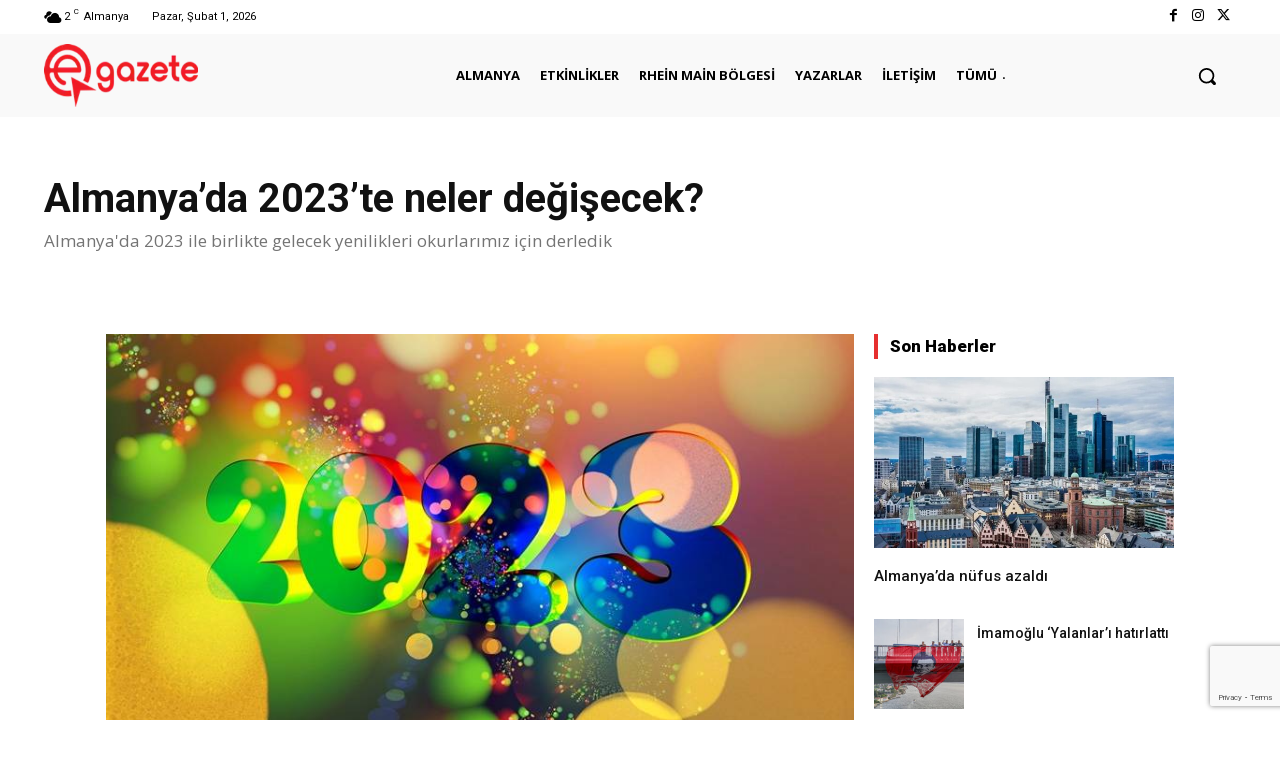

--- FILE ---
content_type: text/html; charset=utf-8
request_url: https://www.google.com/recaptcha/api2/anchor?ar=1&k=6LdGCaoqAAAAABthwg0R0EkX8aD-zmMo55ItVP3w&co=aHR0cHM6Ly9lZ2F6ZXRlLmRlOjQ0Mw..&hl=en&v=N67nZn4AqZkNcbeMu4prBgzg&size=invisible&anchor-ms=20000&execute-ms=30000&cb=58h7js92sflo
body_size: 48514
content:
<!DOCTYPE HTML><html dir="ltr" lang="en"><head><meta http-equiv="Content-Type" content="text/html; charset=UTF-8">
<meta http-equiv="X-UA-Compatible" content="IE=edge">
<title>reCAPTCHA</title>
<style type="text/css">
/* cyrillic-ext */
@font-face {
  font-family: 'Roboto';
  font-style: normal;
  font-weight: 400;
  font-stretch: 100%;
  src: url(//fonts.gstatic.com/s/roboto/v48/KFO7CnqEu92Fr1ME7kSn66aGLdTylUAMa3GUBHMdazTgWw.woff2) format('woff2');
  unicode-range: U+0460-052F, U+1C80-1C8A, U+20B4, U+2DE0-2DFF, U+A640-A69F, U+FE2E-FE2F;
}
/* cyrillic */
@font-face {
  font-family: 'Roboto';
  font-style: normal;
  font-weight: 400;
  font-stretch: 100%;
  src: url(//fonts.gstatic.com/s/roboto/v48/KFO7CnqEu92Fr1ME7kSn66aGLdTylUAMa3iUBHMdazTgWw.woff2) format('woff2');
  unicode-range: U+0301, U+0400-045F, U+0490-0491, U+04B0-04B1, U+2116;
}
/* greek-ext */
@font-face {
  font-family: 'Roboto';
  font-style: normal;
  font-weight: 400;
  font-stretch: 100%;
  src: url(//fonts.gstatic.com/s/roboto/v48/KFO7CnqEu92Fr1ME7kSn66aGLdTylUAMa3CUBHMdazTgWw.woff2) format('woff2');
  unicode-range: U+1F00-1FFF;
}
/* greek */
@font-face {
  font-family: 'Roboto';
  font-style: normal;
  font-weight: 400;
  font-stretch: 100%;
  src: url(//fonts.gstatic.com/s/roboto/v48/KFO7CnqEu92Fr1ME7kSn66aGLdTylUAMa3-UBHMdazTgWw.woff2) format('woff2');
  unicode-range: U+0370-0377, U+037A-037F, U+0384-038A, U+038C, U+038E-03A1, U+03A3-03FF;
}
/* math */
@font-face {
  font-family: 'Roboto';
  font-style: normal;
  font-weight: 400;
  font-stretch: 100%;
  src: url(//fonts.gstatic.com/s/roboto/v48/KFO7CnqEu92Fr1ME7kSn66aGLdTylUAMawCUBHMdazTgWw.woff2) format('woff2');
  unicode-range: U+0302-0303, U+0305, U+0307-0308, U+0310, U+0312, U+0315, U+031A, U+0326-0327, U+032C, U+032F-0330, U+0332-0333, U+0338, U+033A, U+0346, U+034D, U+0391-03A1, U+03A3-03A9, U+03B1-03C9, U+03D1, U+03D5-03D6, U+03F0-03F1, U+03F4-03F5, U+2016-2017, U+2034-2038, U+203C, U+2040, U+2043, U+2047, U+2050, U+2057, U+205F, U+2070-2071, U+2074-208E, U+2090-209C, U+20D0-20DC, U+20E1, U+20E5-20EF, U+2100-2112, U+2114-2115, U+2117-2121, U+2123-214F, U+2190, U+2192, U+2194-21AE, U+21B0-21E5, U+21F1-21F2, U+21F4-2211, U+2213-2214, U+2216-22FF, U+2308-230B, U+2310, U+2319, U+231C-2321, U+2336-237A, U+237C, U+2395, U+239B-23B7, U+23D0, U+23DC-23E1, U+2474-2475, U+25AF, U+25B3, U+25B7, U+25BD, U+25C1, U+25CA, U+25CC, U+25FB, U+266D-266F, U+27C0-27FF, U+2900-2AFF, U+2B0E-2B11, U+2B30-2B4C, U+2BFE, U+3030, U+FF5B, U+FF5D, U+1D400-1D7FF, U+1EE00-1EEFF;
}
/* symbols */
@font-face {
  font-family: 'Roboto';
  font-style: normal;
  font-weight: 400;
  font-stretch: 100%;
  src: url(//fonts.gstatic.com/s/roboto/v48/KFO7CnqEu92Fr1ME7kSn66aGLdTylUAMaxKUBHMdazTgWw.woff2) format('woff2');
  unicode-range: U+0001-000C, U+000E-001F, U+007F-009F, U+20DD-20E0, U+20E2-20E4, U+2150-218F, U+2190, U+2192, U+2194-2199, U+21AF, U+21E6-21F0, U+21F3, U+2218-2219, U+2299, U+22C4-22C6, U+2300-243F, U+2440-244A, U+2460-24FF, U+25A0-27BF, U+2800-28FF, U+2921-2922, U+2981, U+29BF, U+29EB, U+2B00-2BFF, U+4DC0-4DFF, U+FFF9-FFFB, U+10140-1018E, U+10190-1019C, U+101A0, U+101D0-101FD, U+102E0-102FB, U+10E60-10E7E, U+1D2C0-1D2D3, U+1D2E0-1D37F, U+1F000-1F0FF, U+1F100-1F1AD, U+1F1E6-1F1FF, U+1F30D-1F30F, U+1F315, U+1F31C, U+1F31E, U+1F320-1F32C, U+1F336, U+1F378, U+1F37D, U+1F382, U+1F393-1F39F, U+1F3A7-1F3A8, U+1F3AC-1F3AF, U+1F3C2, U+1F3C4-1F3C6, U+1F3CA-1F3CE, U+1F3D4-1F3E0, U+1F3ED, U+1F3F1-1F3F3, U+1F3F5-1F3F7, U+1F408, U+1F415, U+1F41F, U+1F426, U+1F43F, U+1F441-1F442, U+1F444, U+1F446-1F449, U+1F44C-1F44E, U+1F453, U+1F46A, U+1F47D, U+1F4A3, U+1F4B0, U+1F4B3, U+1F4B9, U+1F4BB, U+1F4BF, U+1F4C8-1F4CB, U+1F4D6, U+1F4DA, U+1F4DF, U+1F4E3-1F4E6, U+1F4EA-1F4ED, U+1F4F7, U+1F4F9-1F4FB, U+1F4FD-1F4FE, U+1F503, U+1F507-1F50B, U+1F50D, U+1F512-1F513, U+1F53E-1F54A, U+1F54F-1F5FA, U+1F610, U+1F650-1F67F, U+1F687, U+1F68D, U+1F691, U+1F694, U+1F698, U+1F6AD, U+1F6B2, U+1F6B9-1F6BA, U+1F6BC, U+1F6C6-1F6CF, U+1F6D3-1F6D7, U+1F6E0-1F6EA, U+1F6F0-1F6F3, U+1F6F7-1F6FC, U+1F700-1F7FF, U+1F800-1F80B, U+1F810-1F847, U+1F850-1F859, U+1F860-1F887, U+1F890-1F8AD, U+1F8B0-1F8BB, U+1F8C0-1F8C1, U+1F900-1F90B, U+1F93B, U+1F946, U+1F984, U+1F996, U+1F9E9, U+1FA00-1FA6F, U+1FA70-1FA7C, U+1FA80-1FA89, U+1FA8F-1FAC6, U+1FACE-1FADC, U+1FADF-1FAE9, U+1FAF0-1FAF8, U+1FB00-1FBFF;
}
/* vietnamese */
@font-face {
  font-family: 'Roboto';
  font-style: normal;
  font-weight: 400;
  font-stretch: 100%;
  src: url(//fonts.gstatic.com/s/roboto/v48/KFO7CnqEu92Fr1ME7kSn66aGLdTylUAMa3OUBHMdazTgWw.woff2) format('woff2');
  unicode-range: U+0102-0103, U+0110-0111, U+0128-0129, U+0168-0169, U+01A0-01A1, U+01AF-01B0, U+0300-0301, U+0303-0304, U+0308-0309, U+0323, U+0329, U+1EA0-1EF9, U+20AB;
}
/* latin-ext */
@font-face {
  font-family: 'Roboto';
  font-style: normal;
  font-weight: 400;
  font-stretch: 100%;
  src: url(//fonts.gstatic.com/s/roboto/v48/KFO7CnqEu92Fr1ME7kSn66aGLdTylUAMa3KUBHMdazTgWw.woff2) format('woff2');
  unicode-range: U+0100-02BA, U+02BD-02C5, U+02C7-02CC, U+02CE-02D7, U+02DD-02FF, U+0304, U+0308, U+0329, U+1D00-1DBF, U+1E00-1E9F, U+1EF2-1EFF, U+2020, U+20A0-20AB, U+20AD-20C0, U+2113, U+2C60-2C7F, U+A720-A7FF;
}
/* latin */
@font-face {
  font-family: 'Roboto';
  font-style: normal;
  font-weight: 400;
  font-stretch: 100%;
  src: url(//fonts.gstatic.com/s/roboto/v48/KFO7CnqEu92Fr1ME7kSn66aGLdTylUAMa3yUBHMdazQ.woff2) format('woff2');
  unicode-range: U+0000-00FF, U+0131, U+0152-0153, U+02BB-02BC, U+02C6, U+02DA, U+02DC, U+0304, U+0308, U+0329, U+2000-206F, U+20AC, U+2122, U+2191, U+2193, U+2212, U+2215, U+FEFF, U+FFFD;
}
/* cyrillic-ext */
@font-face {
  font-family: 'Roboto';
  font-style: normal;
  font-weight: 500;
  font-stretch: 100%;
  src: url(//fonts.gstatic.com/s/roboto/v48/KFO7CnqEu92Fr1ME7kSn66aGLdTylUAMa3GUBHMdazTgWw.woff2) format('woff2');
  unicode-range: U+0460-052F, U+1C80-1C8A, U+20B4, U+2DE0-2DFF, U+A640-A69F, U+FE2E-FE2F;
}
/* cyrillic */
@font-face {
  font-family: 'Roboto';
  font-style: normal;
  font-weight: 500;
  font-stretch: 100%;
  src: url(//fonts.gstatic.com/s/roboto/v48/KFO7CnqEu92Fr1ME7kSn66aGLdTylUAMa3iUBHMdazTgWw.woff2) format('woff2');
  unicode-range: U+0301, U+0400-045F, U+0490-0491, U+04B0-04B1, U+2116;
}
/* greek-ext */
@font-face {
  font-family: 'Roboto';
  font-style: normal;
  font-weight: 500;
  font-stretch: 100%;
  src: url(//fonts.gstatic.com/s/roboto/v48/KFO7CnqEu92Fr1ME7kSn66aGLdTylUAMa3CUBHMdazTgWw.woff2) format('woff2');
  unicode-range: U+1F00-1FFF;
}
/* greek */
@font-face {
  font-family: 'Roboto';
  font-style: normal;
  font-weight: 500;
  font-stretch: 100%;
  src: url(//fonts.gstatic.com/s/roboto/v48/KFO7CnqEu92Fr1ME7kSn66aGLdTylUAMa3-UBHMdazTgWw.woff2) format('woff2');
  unicode-range: U+0370-0377, U+037A-037F, U+0384-038A, U+038C, U+038E-03A1, U+03A3-03FF;
}
/* math */
@font-face {
  font-family: 'Roboto';
  font-style: normal;
  font-weight: 500;
  font-stretch: 100%;
  src: url(//fonts.gstatic.com/s/roboto/v48/KFO7CnqEu92Fr1ME7kSn66aGLdTylUAMawCUBHMdazTgWw.woff2) format('woff2');
  unicode-range: U+0302-0303, U+0305, U+0307-0308, U+0310, U+0312, U+0315, U+031A, U+0326-0327, U+032C, U+032F-0330, U+0332-0333, U+0338, U+033A, U+0346, U+034D, U+0391-03A1, U+03A3-03A9, U+03B1-03C9, U+03D1, U+03D5-03D6, U+03F0-03F1, U+03F4-03F5, U+2016-2017, U+2034-2038, U+203C, U+2040, U+2043, U+2047, U+2050, U+2057, U+205F, U+2070-2071, U+2074-208E, U+2090-209C, U+20D0-20DC, U+20E1, U+20E5-20EF, U+2100-2112, U+2114-2115, U+2117-2121, U+2123-214F, U+2190, U+2192, U+2194-21AE, U+21B0-21E5, U+21F1-21F2, U+21F4-2211, U+2213-2214, U+2216-22FF, U+2308-230B, U+2310, U+2319, U+231C-2321, U+2336-237A, U+237C, U+2395, U+239B-23B7, U+23D0, U+23DC-23E1, U+2474-2475, U+25AF, U+25B3, U+25B7, U+25BD, U+25C1, U+25CA, U+25CC, U+25FB, U+266D-266F, U+27C0-27FF, U+2900-2AFF, U+2B0E-2B11, U+2B30-2B4C, U+2BFE, U+3030, U+FF5B, U+FF5D, U+1D400-1D7FF, U+1EE00-1EEFF;
}
/* symbols */
@font-face {
  font-family: 'Roboto';
  font-style: normal;
  font-weight: 500;
  font-stretch: 100%;
  src: url(//fonts.gstatic.com/s/roboto/v48/KFO7CnqEu92Fr1ME7kSn66aGLdTylUAMaxKUBHMdazTgWw.woff2) format('woff2');
  unicode-range: U+0001-000C, U+000E-001F, U+007F-009F, U+20DD-20E0, U+20E2-20E4, U+2150-218F, U+2190, U+2192, U+2194-2199, U+21AF, U+21E6-21F0, U+21F3, U+2218-2219, U+2299, U+22C4-22C6, U+2300-243F, U+2440-244A, U+2460-24FF, U+25A0-27BF, U+2800-28FF, U+2921-2922, U+2981, U+29BF, U+29EB, U+2B00-2BFF, U+4DC0-4DFF, U+FFF9-FFFB, U+10140-1018E, U+10190-1019C, U+101A0, U+101D0-101FD, U+102E0-102FB, U+10E60-10E7E, U+1D2C0-1D2D3, U+1D2E0-1D37F, U+1F000-1F0FF, U+1F100-1F1AD, U+1F1E6-1F1FF, U+1F30D-1F30F, U+1F315, U+1F31C, U+1F31E, U+1F320-1F32C, U+1F336, U+1F378, U+1F37D, U+1F382, U+1F393-1F39F, U+1F3A7-1F3A8, U+1F3AC-1F3AF, U+1F3C2, U+1F3C4-1F3C6, U+1F3CA-1F3CE, U+1F3D4-1F3E0, U+1F3ED, U+1F3F1-1F3F3, U+1F3F5-1F3F7, U+1F408, U+1F415, U+1F41F, U+1F426, U+1F43F, U+1F441-1F442, U+1F444, U+1F446-1F449, U+1F44C-1F44E, U+1F453, U+1F46A, U+1F47D, U+1F4A3, U+1F4B0, U+1F4B3, U+1F4B9, U+1F4BB, U+1F4BF, U+1F4C8-1F4CB, U+1F4D6, U+1F4DA, U+1F4DF, U+1F4E3-1F4E6, U+1F4EA-1F4ED, U+1F4F7, U+1F4F9-1F4FB, U+1F4FD-1F4FE, U+1F503, U+1F507-1F50B, U+1F50D, U+1F512-1F513, U+1F53E-1F54A, U+1F54F-1F5FA, U+1F610, U+1F650-1F67F, U+1F687, U+1F68D, U+1F691, U+1F694, U+1F698, U+1F6AD, U+1F6B2, U+1F6B9-1F6BA, U+1F6BC, U+1F6C6-1F6CF, U+1F6D3-1F6D7, U+1F6E0-1F6EA, U+1F6F0-1F6F3, U+1F6F7-1F6FC, U+1F700-1F7FF, U+1F800-1F80B, U+1F810-1F847, U+1F850-1F859, U+1F860-1F887, U+1F890-1F8AD, U+1F8B0-1F8BB, U+1F8C0-1F8C1, U+1F900-1F90B, U+1F93B, U+1F946, U+1F984, U+1F996, U+1F9E9, U+1FA00-1FA6F, U+1FA70-1FA7C, U+1FA80-1FA89, U+1FA8F-1FAC6, U+1FACE-1FADC, U+1FADF-1FAE9, U+1FAF0-1FAF8, U+1FB00-1FBFF;
}
/* vietnamese */
@font-face {
  font-family: 'Roboto';
  font-style: normal;
  font-weight: 500;
  font-stretch: 100%;
  src: url(//fonts.gstatic.com/s/roboto/v48/KFO7CnqEu92Fr1ME7kSn66aGLdTylUAMa3OUBHMdazTgWw.woff2) format('woff2');
  unicode-range: U+0102-0103, U+0110-0111, U+0128-0129, U+0168-0169, U+01A0-01A1, U+01AF-01B0, U+0300-0301, U+0303-0304, U+0308-0309, U+0323, U+0329, U+1EA0-1EF9, U+20AB;
}
/* latin-ext */
@font-face {
  font-family: 'Roboto';
  font-style: normal;
  font-weight: 500;
  font-stretch: 100%;
  src: url(//fonts.gstatic.com/s/roboto/v48/KFO7CnqEu92Fr1ME7kSn66aGLdTylUAMa3KUBHMdazTgWw.woff2) format('woff2');
  unicode-range: U+0100-02BA, U+02BD-02C5, U+02C7-02CC, U+02CE-02D7, U+02DD-02FF, U+0304, U+0308, U+0329, U+1D00-1DBF, U+1E00-1E9F, U+1EF2-1EFF, U+2020, U+20A0-20AB, U+20AD-20C0, U+2113, U+2C60-2C7F, U+A720-A7FF;
}
/* latin */
@font-face {
  font-family: 'Roboto';
  font-style: normal;
  font-weight: 500;
  font-stretch: 100%;
  src: url(//fonts.gstatic.com/s/roboto/v48/KFO7CnqEu92Fr1ME7kSn66aGLdTylUAMa3yUBHMdazQ.woff2) format('woff2');
  unicode-range: U+0000-00FF, U+0131, U+0152-0153, U+02BB-02BC, U+02C6, U+02DA, U+02DC, U+0304, U+0308, U+0329, U+2000-206F, U+20AC, U+2122, U+2191, U+2193, U+2212, U+2215, U+FEFF, U+FFFD;
}
/* cyrillic-ext */
@font-face {
  font-family: 'Roboto';
  font-style: normal;
  font-weight: 900;
  font-stretch: 100%;
  src: url(//fonts.gstatic.com/s/roboto/v48/KFO7CnqEu92Fr1ME7kSn66aGLdTylUAMa3GUBHMdazTgWw.woff2) format('woff2');
  unicode-range: U+0460-052F, U+1C80-1C8A, U+20B4, U+2DE0-2DFF, U+A640-A69F, U+FE2E-FE2F;
}
/* cyrillic */
@font-face {
  font-family: 'Roboto';
  font-style: normal;
  font-weight: 900;
  font-stretch: 100%;
  src: url(//fonts.gstatic.com/s/roboto/v48/KFO7CnqEu92Fr1ME7kSn66aGLdTylUAMa3iUBHMdazTgWw.woff2) format('woff2');
  unicode-range: U+0301, U+0400-045F, U+0490-0491, U+04B0-04B1, U+2116;
}
/* greek-ext */
@font-face {
  font-family: 'Roboto';
  font-style: normal;
  font-weight: 900;
  font-stretch: 100%;
  src: url(//fonts.gstatic.com/s/roboto/v48/KFO7CnqEu92Fr1ME7kSn66aGLdTylUAMa3CUBHMdazTgWw.woff2) format('woff2');
  unicode-range: U+1F00-1FFF;
}
/* greek */
@font-face {
  font-family: 'Roboto';
  font-style: normal;
  font-weight: 900;
  font-stretch: 100%;
  src: url(//fonts.gstatic.com/s/roboto/v48/KFO7CnqEu92Fr1ME7kSn66aGLdTylUAMa3-UBHMdazTgWw.woff2) format('woff2');
  unicode-range: U+0370-0377, U+037A-037F, U+0384-038A, U+038C, U+038E-03A1, U+03A3-03FF;
}
/* math */
@font-face {
  font-family: 'Roboto';
  font-style: normal;
  font-weight: 900;
  font-stretch: 100%;
  src: url(//fonts.gstatic.com/s/roboto/v48/KFO7CnqEu92Fr1ME7kSn66aGLdTylUAMawCUBHMdazTgWw.woff2) format('woff2');
  unicode-range: U+0302-0303, U+0305, U+0307-0308, U+0310, U+0312, U+0315, U+031A, U+0326-0327, U+032C, U+032F-0330, U+0332-0333, U+0338, U+033A, U+0346, U+034D, U+0391-03A1, U+03A3-03A9, U+03B1-03C9, U+03D1, U+03D5-03D6, U+03F0-03F1, U+03F4-03F5, U+2016-2017, U+2034-2038, U+203C, U+2040, U+2043, U+2047, U+2050, U+2057, U+205F, U+2070-2071, U+2074-208E, U+2090-209C, U+20D0-20DC, U+20E1, U+20E5-20EF, U+2100-2112, U+2114-2115, U+2117-2121, U+2123-214F, U+2190, U+2192, U+2194-21AE, U+21B0-21E5, U+21F1-21F2, U+21F4-2211, U+2213-2214, U+2216-22FF, U+2308-230B, U+2310, U+2319, U+231C-2321, U+2336-237A, U+237C, U+2395, U+239B-23B7, U+23D0, U+23DC-23E1, U+2474-2475, U+25AF, U+25B3, U+25B7, U+25BD, U+25C1, U+25CA, U+25CC, U+25FB, U+266D-266F, U+27C0-27FF, U+2900-2AFF, U+2B0E-2B11, U+2B30-2B4C, U+2BFE, U+3030, U+FF5B, U+FF5D, U+1D400-1D7FF, U+1EE00-1EEFF;
}
/* symbols */
@font-face {
  font-family: 'Roboto';
  font-style: normal;
  font-weight: 900;
  font-stretch: 100%;
  src: url(//fonts.gstatic.com/s/roboto/v48/KFO7CnqEu92Fr1ME7kSn66aGLdTylUAMaxKUBHMdazTgWw.woff2) format('woff2');
  unicode-range: U+0001-000C, U+000E-001F, U+007F-009F, U+20DD-20E0, U+20E2-20E4, U+2150-218F, U+2190, U+2192, U+2194-2199, U+21AF, U+21E6-21F0, U+21F3, U+2218-2219, U+2299, U+22C4-22C6, U+2300-243F, U+2440-244A, U+2460-24FF, U+25A0-27BF, U+2800-28FF, U+2921-2922, U+2981, U+29BF, U+29EB, U+2B00-2BFF, U+4DC0-4DFF, U+FFF9-FFFB, U+10140-1018E, U+10190-1019C, U+101A0, U+101D0-101FD, U+102E0-102FB, U+10E60-10E7E, U+1D2C0-1D2D3, U+1D2E0-1D37F, U+1F000-1F0FF, U+1F100-1F1AD, U+1F1E6-1F1FF, U+1F30D-1F30F, U+1F315, U+1F31C, U+1F31E, U+1F320-1F32C, U+1F336, U+1F378, U+1F37D, U+1F382, U+1F393-1F39F, U+1F3A7-1F3A8, U+1F3AC-1F3AF, U+1F3C2, U+1F3C4-1F3C6, U+1F3CA-1F3CE, U+1F3D4-1F3E0, U+1F3ED, U+1F3F1-1F3F3, U+1F3F5-1F3F7, U+1F408, U+1F415, U+1F41F, U+1F426, U+1F43F, U+1F441-1F442, U+1F444, U+1F446-1F449, U+1F44C-1F44E, U+1F453, U+1F46A, U+1F47D, U+1F4A3, U+1F4B0, U+1F4B3, U+1F4B9, U+1F4BB, U+1F4BF, U+1F4C8-1F4CB, U+1F4D6, U+1F4DA, U+1F4DF, U+1F4E3-1F4E6, U+1F4EA-1F4ED, U+1F4F7, U+1F4F9-1F4FB, U+1F4FD-1F4FE, U+1F503, U+1F507-1F50B, U+1F50D, U+1F512-1F513, U+1F53E-1F54A, U+1F54F-1F5FA, U+1F610, U+1F650-1F67F, U+1F687, U+1F68D, U+1F691, U+1F694, U+1F698, U+1F6AD, U+1F6B2, U+1F6B9-1F6BA, U+1F6BC, U+1F6C6-1F6CF, U+1F6D3-1F6D7, U+1F6E0-1F6EA, U+1F6F0-1F6F3, U+1F6F7-1F6FC, U+1F700-1F7FF, U+1F800-1F80B, U+1F810-1F847, U+1F850-1F859, U+1F860-1F887, U+1F890-1F8AD, U+1F8B0-1F8BB, U+1F8C0-1F8C1, U+1F900-1F90B, U+1F93B, U+1F946, U+1F984, U+1F996, U+1F9E9, U+1FA00-1FA6F, U+1FA70-1FA7C, U+1FA80-1FA89, U+1FA8F-1FAC6, U+1FACE-1FADC, U+1FADF-1FAE9, U+1FAF0-1FAF8, U+1FB00-1FBFF;
}
/* vietnamese */
@font-face {
  font-family: 'Roboto';
  font-style: normal;
  font-weight: 900;
  font-stretch: 100%;
  src: url(//fonts.gstatic.com/s/roboto/v48/KFO7CnqEu92Fr1ME7kSn66aGLdTylUAMa3OUBHMdazTgWw.woff2) format('woff2');
  unicode-range: U+0102-0103, U+0110-0111, U+0128-0129, U+0168-0169, U+01A0-01A1, U+01AF-01B0, U+0300-0301, U+0303-0304, U+0308-0309, U+0323, U+0329, U+1EA0-1EF9, U+20AB;
}
/* latin-ext */
@font-face {
  font-family: 'Roboto';
  font-style: normal;
  font-weight: 900;
  font-stretch: 100%;
  src: url(//fonts.gstatic.com/s/roboto/v48/KFO7CnqEu92Fr1ME7kSn66aGLdTylUAMa3KUBHMdazTgWw.woff2) format('woff2');
  unicode-range: U+0100-02BA, U+02BD-02C5, U+02C7-02CC, U+02CE-02D7, U+02DD-02FF, U+0304, U+0308, U+0329, U+1D00-1DBF, U+1E00-1E9F, U+1EF2-1EFF, U+2020, U+20A0-20AB, U+20AD-20C0, U+2113, U+2C60-2C7F, U+A720-A7FF;
}
/* latin */
@font-face {
  font-family: 'Roboto';
  font-style: normal;
  font-weight: 900;
  font-stretch: 100%;
  src: url(//fonts.gstatic.com/s/roboto/v48/KFO7CnqEu92Fr1ME7kSn66aGLdTylUAMa3yUBHMdazQ.woff2) format('woff2');
  unicode-range: U+0000-00FF, U+0131, U+0152-0153, U+02BB-02BC, U+02C6, U+02DA, U+02DC, U+0304, U+0308, U+0329, U+2000-206F, U+20AC, U+2122, U+2191, U+2193, U+2212, U+2215, U+FEFF, U+FFFD;
}

</style>
<link rel="stylesheet" type="text/css" href="https://www.gstatic.com/recaptcha/releases/N67nZn4AqZkNcbeMu4prBgzg/styles__ltr.css">
<script nonce="jEuS9Z_uBJ_96OEBYx0GRA" type="text/javascript">window['__recaptcha_api'] = 'https://www.google.com/recaptcha/api2/';</script>
<script type="text/javascript" src="https://www.gstatic.com/recaptcha/releases/N67nZn4AqZkNcbeMu4prBgzg/recaptcha__en.js" nonce="jEuS9Z_uBJ_96OEBYx0GRA">
      
    </script></head>
<body><div id="rc-anchor-alert" class="rc-anchor-alert"></div>
<input type="hidden" id="recaptcha-token" value="[base64]">
<script type="text/javascript" nonce="jEuS9Z_uBJ_96OEBYx0GRA">
      recaptcha.anchor.Main.init("[\x22ainput\x22,[\x22bgdata\x22,\x22\x22,\[base64]/[base64]/[base64]/bmV3IHJbeF0oY1swXSk6RT09Mj9uZXcgclt4XShjWzBdLGNbMV0pOkU9PTM/bmV3IHJbeF0oY1swXSxjWzFdLGNbMl0pOkU9PTQ/[base64]/[base64]/[base64]/[base64]/[base64]/[base64]/[base64]/[base64]\x22,\[base64]\\u003d\x22,\x22wrMXMMOyI8OYw5nDrD/[base64]/CvnrCjsKWwqENwrHDmn3CjFJvwp8uw7TDvCI9woQrw43Cl0vCvRFvMW5jczh5wrXCncOLIMKbfCABXMOpwp/CmsOAw63CrsOTwocVPSnDtBUZw5AtbcOfwpHDjnbDncK3w5QOw5HCgcKPaAHCtcKLw6/DuWkqKHXChMOtwqxnCG54dMOcw67CqsOTGFgzwq/Cv8Odw4zCqMKlwrkxGMO7XMOKw4Mcw7/Dpnx/bzRxFcOefmHCv8OzdGB8w57CgsKZw55rNQHCohXCu8OlKsOEQxnCnzRAw5ggHn/DkMOaVsK5A0xAdsKDHE1TwrI8w5TCtsOFQy7CjWpJw4HDvMOTwrMmwp3DrsOWwq/Di1vDsRNJwrTCr8OEwpIHCVxfw6Fgw6QHw6PCtklxaVHCpwbDiThSNhw/GcOeW2krwoV0fzR9XS/[base64]/DlQzCncKCwpQhwpQMDTRjc8KiwqFVw7Vmw6lueQgLUMOlwoRlw7HDlMO0BcOKc2dpasO+MSl9fD/[base64]/[base64]/DgAXDhcKJw5LDlMK7UcKcw4/[base64]/[base64]/ClcOHw5RBG8Ozw6s3VsKsw4N1wrMTKGbCvsKpLsORCsOGwoPDnsKJwqNoLSICw5bDvzllcmfDmMOaNyBHwqzDrcKGw7Eza8OjGnNnNsK4OMOQwozCosKTLMKnwq/Dp8KWb8KmAcOAagV6w4AVSBUZbsOsL3ZgWDrCmcKBw7w2cWJdKcKMw63CpREtBzJ6I8Kew7HCjcOMwqnDssKTJMOXw6fDvMK4elLCrcOZw4nCu8KmwqJBVcO+wrbCuHbDmQXCksOyw6vDv17DjUoeLGoyw582AcOiAMKGw6tuw4oewp/Dr8Oyw7sDw6HDtkItw4k5acKGGhjDrglLw6Bxwop7ZQjDjjIUwpYRcMO+woMvBMO/woorw4d5R8KudWoSD8KPOsKNXn4Cw4VTRybDuMO/BcKVw6XChj/DkEjCp8O/w77Du3dVbsOLw63CpMOhfMOiwpVRwrnCrsOJeMKabsOBw4zDvsOXAGA0woofP8KCNcO+w5PDmsKVKRRcYsKxRcO+w40JwrLDj8OcKsKOZcKwPkfDqMKqwqxeZMKtLRpIN8O+w4t9wocxJsONEcOawqJdwoYlw7bDucOYYALDp8ODwpwXIhrDn8O7P8OiL3/CukjDqMOXX3cgKMK6a8KEEhZ3XsKRMMKRXcKyKcKHEwwYW3UrWsO/OSopZQDDhUBLw5d6VlpJU8OjHmXCg0gAw6Uxw7ICVEo4w5PCvMKfYGp9wpx0w40rw67DjCXDhxHCqMOfYBTCgDjCvsOkCsO/w7wEdMKDOzHDosKdw6fDpE3Dn0HDiUlNwpfCkU/DgMOxTcOtUTd/F1fCtMKtwqo7w7xIw7oVw7fDnsKpL8KkbMKrw7RldTADTMOWUSswwqYEHmwqwocRwoxxSxpCLgVLwr3CoibDgVPDq8OowpoFw6/CpDDDhMOLS1rDp25+wr3CrBVhfHfDoyhLwqLDklwnwpXCncObw43DsS/CnTDCo1RfeV4UwpPCtDQ/wobCmsOtwq7Ds0AIwo0sOSjCtR1swrjDn8OsAzPCv8OsfxHCrznCsMOQw5TChMKowrDDlcOEUnPCjsO1FBMGGMKfwoLDhzY1aVQdNMK7BcKnRi/[base64]/[base64]/[base64]/CtcOdMB3DhlEaw5diw57Cu07DiMOdwqLCoMKwdV8DM8OuDS4sw7HCqMOQQyB0w6kTwoLDvsKxdWloIMOUwpxcFMKJPnonw4rDrMKYwq59YsK+a8K5wrsfw4svWMOfw743w5bCuMO8LEbCr8KBw7Jlwo16w47CoMKhGkpLBMOgCMKnClXDpgbDjcKZwqUEwpR9wo/CgUwGS3TCssKywoHDucK8w5bCqBQ1PGQlw49tw4LDo01XL13Ctj3Dm8Oww5vDnBLCtsOwF0zCucKPbxvDgcOUw5knX8OAw4PCh0PDucKjBMKNesKLwojDj1XCi8KhZMOKw4rDuiJ9w6xTVsO0wpTDt0QMwoAWwonCmEjDgDsMw5zCojnDhUQuTcK1IFfCil1BF8K/CWsADsKIFsK9TlTClwXClcKATGBHw6cHwp4jF8O4w4fCsMKZVFHDlcOMw44Cw492wplWd0nCm8Kmwr9EworDhxzDug3Cv8OWYMKtSwU/[base64]/ecK+wrDCvsO5X8K7TMOvBMKPwqsiUMK7C8KQC8O2PGHCsFTCjGnCpcOdCxnCo8OiXl3DqcO3OsKzTcK8MMOlwoXDjhfCtsOswpU2FMK7XMOzMmghcsOuw7HCpsKew41EwpvDrz/DhcO0Jg7CgsOnfXA/woPDn8OZw7kRwpLCpSHCmcOtw6BCw4TCrMKsN8Kqw6w3engnIF/DpcKhN8KiwrHCtHbDrMKGwo/CvMKmw7LDqSsqLBDCjxfDuFFdG05vwpMtWsKzTE5yw7PCoRbDgnnCrsKVK8KywrQRX8O/[base64]/RMKpwqzDu8OxMsKiw6zCj8O4wq4BdzDDplrDmkUrw7w0CMOHwo5GM8O0w48DdMK9R8OXw6wAw6RcAQ/Ck8K6XwfDuQHCvz3CssK4NsOSw6oUwqHDjCtEJE8dw49HwogzasKqZRfDhx5EVTbDqMK7wqZaRsKHRsKkw4MkXsOwwq5YBUVAwprDi8KGZ1vDlMOiwpTCncKLUTEKw55vC0F1JB/DrTRtVkRnwqzDmxcLdmFZUsObwr7DucKmwoTDvD5fEi7DisK4P8KBX8Opw5nCvyU0w7odUn/Dnlh6wqfCgCYEw4LDszrCr8OJU8Kbw4UtwoAMwp9YwoQiwrhHw5/DrzsXEMKQf8K1GVfCqzXCjCIAUwsQw4ERw5UVwp9uw741wpXCj8KdDMKKwobCkk9KwqIPw4jCuysww4hCw5TCisKvFhXCnh9vNsOdwoo7w4gRw6LCpm/DgMKnwr8RE0d1wroMw4Y8wqx2EXYawp7DrcKdM8O2w7jCvyJJw6IwXm03w5PDjcKlwrVuw6TDn0ISw6fDsl92R8OREcOkw5XCqDJxwrzDkisXG1zCpw9Qw5FGw5jDsgJwwr5pNBXCl8Kfwq3Ckk/Dp8O5wpoGQ8K9TcKrSyg+woTDhTPCtMO1fT5MQh9tYQTCoTkgZAkpwqIxWzBPd8ORwoVywrzCmsOswoHDksOAAX8+w4zCmsKCG1wBw7zDl2YVXMK2KkI8SzrDv8O8w6XCqcO8E8OxIUF/[base64]/S8KRwowJw4TCnHfDqcOOZxxsGMK4wqYXUnYQw48MZ08fE8OmXcOrw5rDvsK1ChA7GDkvP8K1w4NZw7NFBDfCtyw2w4XCs0Apw7s/w4DCp1kXZVTClcKAw6NFLcOtwq7Do3PDhsOXw67DpMOhZMO3w6HCimAMwqRYfsOjw7nDmcOjRXkOw6vDlGbClMO3PU7DisObw7TCkcKdwrrDggTDtcK/w4fCgHc9P1AqZXprFMKDFE4CSQN9elXCmW7DmR9ywpTDsjEnY8OlwoFHw6PCmT3DnlLDgsKrwr92G2gvVcO2WRbCncO2CQzDmsOXw79TwrUrN8O4w4lVTMOTbQ5dW8OOwpfDlC9nw5PCrxTDpSnCn1zDm8OFwqEkw4/CoSPDgzMUw6MPw5/DosOkwoJTSkjDsMOZfTN+EGQWw6szNE/CusK/BcKbOTxGwqY4w6J1M8KIFsOTw7vDj8Ofw4TDuCJ/bsKYO1DCokhuSgUZwoBLa04yDsKad0UaRFx4I1B+WFkBPcOPQS5xworCvVzCrsKUw5k2w5DDgizDnXpAWMKRw67CmURHVcK+M0vCmMOhwpsGw6DCinsowpbCl8O/w7XDvsORJcOFwrDDiE9oQMOpwr1RwrEFwoxgO0kdO2omM8KCwr3DicKjHMOMwo/Cu3BJw47DjE4zw64Nw7Zvw6J9ScOJNcKxwqoMXcKZwp0aeGRPwoQwS3YUw55CEsOOwo7ClBvDi8KiwqbCoy3Csj7Cr8O/e8OJQ8KewoQwwqoQEcKTw4wtbsKewooFw4HDghTDu2lXbwTDpThnMMKAwqDDnMK5XV7Cp3lswpRhwoo5woXDjiQJVWjDtsOiwogewr7Co8Oyw59laEM/[base64]/DoMOHIUI5wrDDs2LClArCo1jCljTCpsOBw6dMwoRXw7BJRBzCpkzDlDTDpMOnXwk/b8OUcWlhTGzDmUIaEmrCpiVHH8OWwqEKQBQuVBjDkMKwMGlUwqjDhQjDusKGw6IKNWfDkMKIGHLDviMDVMKGbHU5wpzDpUPDpcOvw6kQw41OO8O/WSPCvMK6wrxFZ3HDu8KFaQ/ClMKyW8OuwpDCgBwowo/CvXZOw6w2MsObPVfCuFXDtQ/CpMKXNMOWwoM9VcOdFMOYAcOEGcKFSkDCsBFMTcK9TMO7U18wwrfCtMOuwqcAXsO9Tk/Cp8Okw6PCtwFubsO+w7AawpUiw6rDs1MQCcKUwr5uBcOswrUufXpnwq/[base64]/CsynCpUhYw6wow4rDhwHCqBwFwqNcw4bCtjPDmcOdUnnCrHfCi8OVwpTDuMKNHUvDuMK/w4UNwqPDucK7w7XDtiUOERQbw5tgw4oELAvCgjk3w4rCpMKsCig5XsKBwqbCoSY/wrZEAMOOwq5MG23CtijCm8OGFcKiCmsYBMOUwrkRwojDhiNuMFYjLBhXwrTDn10Gw6EQwrZbOkvDs8OVw5vClQYafcKBEcKjwoktP38cwrM2FcKdUcKjZ3plOCzDrMKLwrnClsK7W8OWw6jDnSQPw6LDpcKEVcOHwrNVwqfDnwMpwp3CqsOfbcO4HcK2wp/[base64]/w55fw5DCkcOUw7p5EMKPAsO0w6fDucKIRcKhwqfCsULCtQLCuRHCgBNqw5twUcKww59dTG8GwrPDi2JBXi3CnBfCosO1dHJ1w53CqhTDl2low758wo3Dl8O+w6J5O8KXDcKZQsO5w7Y1wqfCjyRNPcK8RsO/w6bClMK0w5XDg8KRfsK2w6zCp8Omw6XCk8Kfw5o0wrJ4cwU3HMKrw5nDjcKtElZDK10Ywpw8MDrCl8O7P8OFwpjCrMOyw7jDlMOMNsOlIjLDkMKhH8KURSzDjsKww5wkwpzCh8OowrXDmhDCui/DiMK7eX3DgVjCkgxIwo/ClMK2w7suw6vDjcKUF8K+w77CpcKkwr4pbMO2w63Dlz/Dg0jDqTzDlxzDosOndsKXwp/DssO3woHDnMKbw63DgXTDo8OgO8OQNDrCm8OtM8KswpkHJ29rDMOic8KifBY9WB7DoMK2wpHDvsOHwod1wpwxEDHCgH/[base64]/[base64]/ChVsEaMKEWFd5w7jCtizCpXcMw45Uwo93MzLDpsKdKXEpGSRQw5bDpgd9wr/DvMKhVQXCp8ORw7rCjGrCl3rCt8KFw6fCucKUw6I+VMOXwqzCk2zDpFHCu3HCjyJxwolOw6zDjAzDnCUkR8KuR8KuwqsMw4cwGizCh0towokDXMO5FBwbw5QNw7REw5Biw5zDn8O4w6vDi8KWw6AMw61vw5DDncKXAB/CucOTLcOhwr5NSsOfeQQpw51dw4fCicKHcQ19wqY0w5PClB4Vw7oLBi1Tf8KCWS7DhcK+wrDDlz/CnUBlB1I4FcOFRcOGwpnCuC5mVwDCr8K6L8KyR0QwVjVRw7vDjlMBKmoAw4fDqMODw4FwwqbDoGERRAc8w7DDuyhFwrTDtcONw5kVw6EzcnXCjsOKecOqwr8gOsKOw7ZOKwnDhsOPc8ONVMOvYTnCs27CpibDh33DvsKKOsK4C8OtFV/DpxzCvxLDk8OuwpLCrMKRw5AtUsOvw5oZNQ3DjFTCnmnCokfDqAY4dwbDqsKTw47CvsKKwoPCgz5WRG7Dk1YidsK1w7XDtMOpw5jDvgTDkBAaRXMKNV1kRBPDokTCksKLwrbDlMKjTMOywpLDo8O9WWjDlkrDqy/DlcOwDsO3wonDqMKWw7/DvcO7LRpLw6B8w4LDkRNbwpPCu8OJw6crw6dWwr/CtcKBPQXDv0nDo8OzwoMsw7M8fMKEw4fCu0rDs8OWw5zDvMO6PDTDg8OTw6TDri/DtcKeVE/Dl3Ykw6LCv8KdwpMUQcOZwqrDkTtew7FZwqDCgcOrVMKZPxLClMKNXXbDrSQlwo7CoUclwopxwpgwQTHCmXNnw6APwrExwpYgwoBWwqx3PmzCjk/CucKuw4XCqsKFwpwFw54Qwo9OwoTDpcO2Ay4ww6Qywps2wrPCjRzDk8OsR8KYMXLCrGlzU8OjXXZwDMKpwpjDkF7ClU4uw6tww63Do8O/wpU0YsKXw7BSw59SLRcow6k0OWQXw57DkCPDo8OfGsOlFcOcO00wAj57wqDDjcKwwqZsAMOjwpYdwoMcw7jCosOZJjZvK1bCqMOEw5zChBzDqsOLSMKsCMOeeirCr8K1asO0FMKedzLDixY8bXXChsO/H8Kyw4XDp8K+EMOow4szw6wYw6TDqAJkQRLDp2jCvDd7DsO2VcKWVsOMH8KhIMKswpspw4jDvQTCu8O8ZcOnwpPCnXPCo8Ogw7NKUnkKw41uwpvDhAvCsjrChSBoQ8KQGcOWw7YDMcO+w40+bkDDuDBNwq/[base64]/[base64]/DlywVwrTDlsK7w7DDmX/Di0fDm0fCjj7CvU4zw5I+wroTw7xbwrHDmRU2wpUNw5nCqMKSCcKCw69QaMKvwrLChDrCu3B3cX5rN8OuZ0XCrcKNw6xFADbCkcKSPMOoDxNowq5rQHZ7DR02wo8ld3syw7kMw598bMOww4hnU8O9wp3CsHdQZcK8woLCtsOzacOHZcO0bBTDlMO/wo8gw6hJwrtCQ8Oxwo9zw4nCucOAKMKMGX/CkcKTwrrDvsKdS8OnCcOLw5APw4NFQl0vwqzDi8OFw4LCqjbDhcO5w5hTw6/Di0PCpzBKOMOnwovDlBpfNk/Cl1IrEMKQIcKjWcKdFFrDoSp+wq/ChcOSL1TCh0QzeMKrBsOBwr0HFFzCoyhawr/[base64]/OsKBYcK9dsK8KsK8KsK3C39ow6FZw7nDkT8LPRI5wrzCncKZOGhdwp7Dg0Acwqxzw7XCkjTDuQnCqwPDocOHTcKkw5VKwqc+w5FBDsOawqvCpFMgcMO/[base64]/Cv07Cg2lTw69RPMKkw7jDiMKzE8OkSkbDgcO/R8OrGMOCKFPCusKsw7/[base64]/[base64]/w5pzwqLDhcO2wofCnGEzDsK4wq3CjsKlUMK8dVjCghbDtUzDocOOa8Kaw74dwrPDjAwawq9Ow77Cp38Qw4/DrEbDksOQwozDhsKKA8O/d1t2w5/DgTQwEMKSwo8nwppawpJ3EQ03UsK1w6d0EAZKw69lwp/DqUs1WsOIdQAKPlHCjlzDu2Bkwrl7w47DrcOsJ8KAdlx2T8OLbMOPwoMawpNBHhbDij1dHsKeT3jDmTHDvcOKwrk0T8KQasOHwp5owoltw7LDqg5Xw48XwpJ2UcK4DFs0wpHCnsKdMB7DrsO1w5Z6wpR0woY5U1PDjG7DjVDDk0ECKAs/aMKVL8Kew4gpKAbDlsK1wrPCnsKwQAnDqzPCuMKzN8OVPFPCgcKmw4ZVw6wEwonCh3EZwp3CuyvCkcKUwp5iJhFaw54OwrTCkMOXfB/CiAPCsMKXMsOxDnIJwozDmAbDnA4JU8Knw6hUbMKnYhZ1wpAhX8OkesKVfcOyI3cXw4YFwpDDs8ODwprDjcOWwoNZwojDp8K/HsKMf8OzdmLChkXCk1DDkCp6wq/DlcO7w6c6wpvCk8KsFcOIwqlQw4TCpsKiw7bCgsKlwprDpEzCvSrDn2FpKsKGUMOrSwlNwqlxwohrwqHDnMKHDz3Dmwp4KsKDRxrDqwdTD8OCwpzCqMOfwrLCqsOrE3/Dr8KHw58lw6XCjEbDrg9qwrbDnnFhwovCs8OmX8OOwqXDkMKZKhE/wpPCpFE+NsOtwpANTMKYw5AeRFFUKsOWccK9S3XDvF93wpsPw7jDuMKSw7EsSMO5w6LCsMOHwrzDkl3Dv1lMwrTClMKawr/Du8OYUcKxwpglG0YRc8ObwrzCuyMfMivCpsOmG3hswobDljpswoBDT8KYEcKHecOhS1InEMOiw6TCkF0zw7A8HsKnwrI/[base64]/DlibDuBo+wrEEDmPCq2Acw6zDpmHCqT3ClsODwqzCucKSNsKawoJXwrY+cWdfdH0Aw61Gw77CkH/Do8O8wpTCkMKzwpXDisK1MVRRO2BHDkpnWD3CgMKBwptSwplWP8OmP8OJw4LDr8KnM8OVworCpVMmGsOAA0/Cjk0iw7jDvTfCtHsoesORw59Iw5PDsE1/GwLDjMKOw689FcKQw5TDvMOZWsOIwrcdYznDr1PDihBHw6LClHdyXMKdOHbDmBFlw4Umf8KfE8O3McKPAxkywrxsw5Bow4EbwodOw4/DiFAUaVBmDMKhw65ODMOSwqbDnMOgTsKLw6LDv1pEBcOEV8K7U2fCjCR4wrlIw7TCo0YPTB1Hw6HCuWN+wpV0HsOyCsOlAT4cMj59wp/CpHB/wrzCuk7CrXDDu8KuY3TCgF8GIMOPw6xDw60MG8KgIEobUcKrY8Kaw7sPw5Y/Gi9pe8Odw4fClcOrZcK7NC7CgsKXecKNwo/DhsOYw5kww77CgsO3wqkXNGk3wrvDmcKkS1zDrsK4Y8OUwrEzAsOWUkx0QDbDh8KQWsKOwqTCrsObYWjDkCTDlGrCrwp8XsOVGsOmwo3Dp8OfwqxHw6BsPnt8GMOAwo5bOcO/[base64]/CiMK+w4gIAcOkw7vClcOtADnCu8K9w64xw50Uw6wTO8KMw5Fww501JFvDuAzCm8Kdw7Upw74nwpvCicKuJMKfYSXDhMOGP8OXDTnCjMKmMVPDsFRYOQXDowHDvgk5QMOCHMK/[base64]/wr7Dj1tUZhTDsMOKw5zDrMO9fMKpw50DTyfCicKBajMDw6rCqMKhw4VzwqRdw43CmcKkaH8FUcOpGsOww5/CnsOzR8Kew6EgP8K0wq7CgSJFUcK/asOPKcKrMcKtDSrDq8OPTlVzATdjwp1rGDF3J8KswoxtPCZ/w4BGw7XCnF/DoEdrw5hBSxnCucKDwpY/DMOQwrkuwrPDtHfClhpFCVPCosK1E8OaO2TDpVzDt2ANw7HCmGoyKMKHwpFxXDTDg8Kvwq7Du8O1w4TCoMOcVMOYLcKeUMOea8OQwpR7TMKpUxw1wqnDgl7Dp8KWY8O3w5c2XsOZWsOgw6gBw4gSwr3Cr8KtXRjDhTDCrDQrwojDiU3CrMO/NsKbwrErMcKuCyI6w6MoR8KfDBAiHnRBwpjDrMKow6/[base64]/wp/Cni3CtQIXw7dPOCosw4/DlzZEYE7CmB5Pw5XCiQTCjV8Nw5JkMsO2w5zDqTnDp8KKwo4mwo/[base64]/[base64]/Dp3tbwrgKwpQNw7NBw7fDt8OBw7HDs8K+ZD7DuS43UXpdJw8Ewoxjwpcwwpt2w7ZlPCzCkzLCusKOwq8zw6J2w4nCskgww77CqD/Dq8K1w4LDunbDuAnDrMOtSyVbB8KNw5plwpjDoMO4wo0dw6V+w6MDbcODwpDDjcKsOXnCkMOpwpUpw6LDui0aw5bDksKhLngQWh/CgAVResOfbD/Dj8KWw7LDgxzCicKIwpPCp8Kywo9PTMOVWMKLMsOmwqTDvWBzwppfwpbComc9GsKXaMKOIjHCv1lFAcKVwrzDnsOYECxbMELCt3XCu3nCnlcDNMO4XcObckHCk1DCvQvDjHnDssOKe8OHwpzCpMOxwoFAPRjDncOCU8KowpPCs8KZAMKNczR/YEbDk8OzMcO3WU0Gw7Mgw4LDoxhpw5DDhMK8w642w4w0CVsROV9Cwrp1w43Ds1o0XsKDw6/[base64]/[base64]/ClBbDggw2CcOuwrJpwqNlXMKPXMO7w5/[base64]/CkMOhwr94w75EwobCo2xcacOhGTcOwrZUw4UwwrrCtygIb8Kcw4RnwqDDn8Olw73CuDADJSTDnsKswq0Jw4PCryVFdsOwGMKDw7FRw5IKfRbDgcOFwq/DvRhtw5nCgm4cw4fDqUMEwojDhk1XwrBpGinCrgDDr8OBwo/CjsK0wqVRwp3CqcKNTVfDkcOVdsKlwrZkwrBrw6nDixogwpIvwqbDlyBmw4DDsMKqwqRoYgrCqn8Dw6bChEnDn1jCkcOfEsKxVsK7wqnCk8KvwqXCsMKCDMK6wpLDucKxw5Z1w5hCaQgGbTQ/ZsOIB3rCvsO+bcKEwpd0CS1LwqNQLMOVHsKTQcOEwoU0wptfIsOxwq1HFMKbw5EGw5Z2YcKLcsO9JMOMS3t/w6LCpSfDrsKEwrTCmMKEScKbEUoCNA4GblQMwrQfHyLDvMKpwrpQOD0DwqsqfxvDtsOcw7jCpTbDr8OkXsKrKcK9wo1GQ8O8dT4ORkw7BgvDgVfDocK2W8KPw5PCncKeQRHCgMKobwnDkMKidjkaA8OrZsOZwrvCpg7DkMK2wrrCpMO4wq/CsEoeKkoowpNiJwHDm8KwwpU9w4Ecw7oiwpnDlcK2AgErwrt9w5rCqz7DmsO8McO1L8OMwoLDi8KiT2Qjw4k/fGhnKMONw4PDvSbDncKLwoowbcKOTTMHw5HDgmjDpTTCsT7CtsOiw5xNSsO8woDCksKUTcOIwoVIw6bClETDocOoeMKUwr53woNqcBoywpzCuMKFbGRtw6VHw7XCoydPw7B/[base64]/CkMKyw6xEwpnCr8O/w6DCjHfCnhMdCDzDp2BQVxoGJMOOU8Opw5o6wr1Ww7bDm0gEw4oywr7DqQnChcKwwqvDssOjLsO5w7oSwohHNWBLNMOTw606w6jDjcOXwpDCiFbDlsOXICcabsKUMBBvQBYedT/DqR8xw7vCmWQgLsKUNcO3w6HCk3XCkk0+wq8XE8OvLiRsw61mAXrDvMKRw6JRw4xxJlLDmUgoSMOUwpBYUsKELUzCs8O7wprDqgDCgMKfwoFewqR1RsOiQ8Kqw6bDjcOrajzCisO1w4/CqcOOaz/CgU7CpDNxwpViwqjCjsOYNGnDhDXDqsOgDwHDm8OLwpZ7c8O5wokEwpwOJjZ8CMKYcjnCp8OFwrsJw5zDvcK3wo8qEg3DtXvCkS4ow6UJwqYwJCQWwoJJYQPCgj5IwrjCm8OODBZSwqtSw4kvwpLDuR/Cg2XCvcOGw7DDgcKhFxBiQcOtwrXDiwTDkAI/JcO4M8Ovw5UKJcKhwrvCk8Khwp7DmsOsF0lwUgfDh3fCkcOTwr/CqS8MwoTCrMONGnnCpsK0RsO6EcKIwrjCkwXDpyRpblvCu3I3wpvCgyBLdcK0McKMLmDDkW3CokkzTMOTMMOswonCnkwhw7DCsMK/wqNfKwbDoUpyGCLDuj8WwqvDpFLCrmbCsClvw4IMwoPCvUd6Yk8QVcKqYXYDQsKrwodWwodiw5EnwqNYdhTDp0BGC8OML8OSw4HDqMKVw4TCl25mXcOBw7A3dMOgLFt/dk02woswwr94w7XDvsO3OcOEw7fDvcO8Zj8NPXDDosOcw48Yw5lZw6DDnDHCqsOSwq4hwrDDonrCo8O9STkQeyDDtcOvTAMpw5vDmlbCtsOEw7ZHM3wEw7M/FcK/GcOCwqkuw5ojBcKpwozCnMOEBcKYwodEIX7Du1VLNsKLWSDDpWV6w47DlUcNw7sAHcOIXRvClyTDjcKYZGbCkw17w6UMCsKjEcKdWGwKdAjCp1/[base64]/[base64]/Ch18cVTPChALDvwULw7/DlsO/a8KLw6bClcK3w5RKbGLCjBfCmcKQwpTCpBU5wrkceMOBwqXCv8Kkw63Cp8KlBcOHKMKUw53DsMOqw6vDgSbClEB6w7/CvwzCgHBCw4TCmDZ6wpPCgWVSwoXCjULDqHLDg8KwIMOwMsKTY8K5w60Vw4bDi3DCkMOow7oVw6gCPS0Pwo4CG3dOwrkawphDwq8ow7LDgMK0dsKHwqvCgMKmGsOII3RYFsKkDQrDnUTDpmTCg8KiJMOFNcO5w5M/w6rCrELCgsOUwr/Du8OPIEBgwp0Uwo3DlsKmw5EJH1gneMKpWlbCjsOcRVXDocK7ZMOnTxXDszYSXsK/w6fClGrDm8OOS2sywoYfwoU4wpR1D3Upwqo0w6bDh3NEJMOAZcORwqsfcVkVKmTCuT0BwrDDu0vDgMKqdWnDpsORMcOMw6/DkMKlIcKIDMOBM0nCmsOxGGhewpANY8KIMcOtwqvChSI7Lg/[base64]/[base64]/Cl8Kgw7HDqxHDih3Dlh1nwpJNZkfCucOIw43CjMKfw7/[base64]/[base64]/DoQ8RCcOnw59DwqBNw4N3WnDCkcOIQFXDrcKobsOIw5LDnh9aw43Cmnd7wpxnwrzDuynDpcKRw5ZWT8ORwqPCrcOWw5rClsKewoRHNh3DlQptX8ORwp7CqMKgw5LDqMKFw4/[base64]/ChRLDqsOmw4XCncKCIMKmOEMBw4bCgmFwwrxKw7JQOTFAUFLDpsOTwoZ3TB4Ew6nCgh/DtC/Ckh58AxZCM1VVwoU0w6nCtsOfwqnCjcOoVcOZw6RGwqwvwpRCwojDgMOZw4/[base64]/FMK0wrrCjcKRw51xwrx0YcKSNTzCqcOMVcOJw5XDghnDl8Klwr06NMOQMi7DiMOBImBiOcO/w6LCmyzDmsOHHW0jwpfDvFTCnsO+wpnDj8OxVxnDkcO3wpbCmFfDo3QOw4rDvsK0woISw5EXw7bChsKLwr/DlXvDhMKPwpvDu3Jiw6Zdw55xw4/Dp8KAWcK/w6cqIMKNbMKbXBvCoMKzw7c9w5PCjGDCjSgABQnDjydWwr7DsDlmcS3CjHPCoMOBHsOMwokIWEHDkcKDETU8w4DCrcKpw4PCssOmI8Odwrl4b2XChsOSd3tmw7XCn3PCgMK9w7fDgGXDq3XCgcKNVUtxbsKYwrEINm/[base64]/[base64]/CrMO6w63CqcOOwrHDrcOpwpPDn3TCi8Kjw4NSw48ywq3Dj0zCrGrCiCIlNsOaw7Bsw7/CiBXDo2/CvxgqKmLDtW7DtT4nw7kDc1/CuMOow5PDvcOxwr1PI8OhK8Oie8OdU8KlwoQ7w50WUcOUw58gwqTDsXxMP8ODXMODEsKrCjjCpcKzLzrCmMKqwoDDsGPCp3MeTsOvwpXDhBscbTJqwofCscKWwqpiw4UAwp3CkDxyw7/Ck8Oqwo4uKnHDhMKMAlRVNVvDo8K5w6kBw7ZTE8KGCG7CqGllEMK5w4HCjGw/IlABw7vClQ5LwoEHwq7CpELDgHN0P8KldFbChcKowrZvUSLDuxrCmTBOwo/DmcK/X8Oyw6pjw47ClcKuEVQvGsONw7HChMK0YcOKTD/Dl0UwbMKBw5nDjC9Pw68Owo8DWRDDrMOZXQrDpV59ccOzw6koU2DCqHrDl8K/w5rDqBPCkcKDw4BUwozDjgZjKFgVf3pfw5h5w4fCnhDCmCbCrhNWw4t8dWogJkXDqMOsEcKvw6sEFV52bBbDk8O8HmpPe2UwScOGTsORBRZYSCTCksOzUsK6ElJ1ZFZ7Xi4cwpbDlTEjEsK/wrTDsy7CgwgGw5I2wrcIPg0Hw43CkVzCk0jDs8Kiw49iw5kWZMO6w4ErwqbCnMKMOkvDuMOqTMK8LMOhw6DDuMOMw4bCgDvDigIKFCrChCB9Jz3CucOnw5w1wpTDjsOhwo/DgRMJwqUQNEfDqjE5wrzDnDDDlmBMwrrDpn7DoQnCm8Kfw5MFGMOHa8K+w4/CvMKwSWEIw77DrcOtNSsWK8ORcy/Csx4Kw4DCuld6RMKewpBsPWnDsGZywo7DtMOlwo5cwqhawp/[base64]/UjPDsMKSw71FGCQVwr4jJsORM8KTYsKkw5NNwpfDs8KSw751c8KHwqLDkQUJwpDDgcOwesK0wqQZXcO5TMKqLMOac8KAw6vDlkzDtsKJacKpYyDDqRrDvnN2wp8jwpnDoy7Cg3DCsMKzQMOzaSXDpsO3OsOKScOSLl/CkcOKwrzDoHcOHMOzPsKiw4DDuR/DqMKiwpvDisOJHMK6w43CucOpw6nDjxgSPMKSccO7JQkQQcK/SSfDnWDClcKKZcKkHsK9wqzDk8O7LDLCtMKSwrHCjmFPw7LCt0YHT8OfHQ1Pwo/[base64]/[base64]/OsKqw7vDpVs2w5rDqMOiDsO4w4JwPcKDbnHCmsKCwrrDvCfCtl4bwoIRbXNDwonCrxdMwppRw7XDvMO5w6LDkMO8F2pmwoFwwpt7JcK+QG3CmxLCridDw6nClMKuL8KER2pmwoNLw77CojAzSgFfehB3w4fCmsKwf8OHwo3CvsKDLVs8FDNaClLCpijDjsO9Kn/[base64]/DnRjCgTZJwo4Ww5IdP8KWwqXDl38VHEd5w58GOSUFwrLCoUItw545w5ttwoYwXsOzXkJswp7Dl33DnsOMwrDCkMKGwpRlAQLCkGsHw7zCk8O/wpkEwpQgwqfCoWPDixXCksKlVcKKwp4oTSNcaMOhWMKybwFEezl6JMOLCMOLVMOWwp9yUAVWwqnChcO/d8O0W8Oiwp7CnMKWw6jCtXHDqFgATMO6csK9FMOnD8O+LcKZwoJlw7h/wobCgMOPWzdqVMO+w4jDul7DqVpHFcKaMBgzMWPDgGMZMgHDthPDp8KKw7nCqF5EwqnCuFgrYFdjcMO+wrJrw5dCwrsBPGXClQUiwpNaT3vCii7CkzfDjsOpw5jCtQBuAsOcwq/DgMOSR3ARTHtVwqdhf8KlwqzDnH90wqQmWDE8wqZJw4zCuWIbYh0Lw45uWcKvN8KCwozCnsKPw7Enwr7CnjTDt8OqwowVIcK/wqAqw6dQHWRdw7xMTcO8BzjDncO+LcKQVsOsP8OGFsOBVFTCjcOlFcOyw5tqMw0KwpDCgmPDlgvDgcOSM2rDqCUNw7taEcK/woElw4N/YsKyKMOmAwAVHQkaw6QewpTDklrDrhkaw6nCusOOaQ0SR8O8wpzCrWM6w5A3R8Orw7HCusKywpDCl2XCnmVZW2IMf8K0LsK+fMOsU8KSw6tMw7lVw54mQ8OPw6pJB8KZRn1/[base64]/DncKOw6rCjXTDmsK+KFjClcO9w5PDgcKzwoJiIVdHw65qB8K9woh/[base64]/CsMKCw63CmBVUwofDrBggAcKhCMKpW8Kow6VzwrQvw6tUZn/CncOvI3PCocKoDxd6wprDi3YmKSvDgsO8w68awqgLEQ01X8KTwq/Ckk/DjsOET8KFdcOFA8O5YC3CpMO2w7vCqh8bw7zDscKBwrLDjBpmwp3CjsKMwqtIw7dFw63Di3QfOFrCs8KWQMOUw65Mw7/Dtg3CqHM/[base64]/CoG0uwoZCw5xMRCnCkMKkwp9iwqZJMxQdw6ZFw7jDn8KkFz8VE3DDuQPDlMKLwr/[base64]/[base64]/DqcO0w5kqYsKuwovDqMKkPzclWEfDo3MOwrJPIcKkBsOowosGwr8uw7nCjMOaCcKPw5hrwq3CncOEw4V6w4XClmbDt8OOCXpLwqzCqks9JsKgOsOywozCscK/w7nDnUHCh8KyRUgtw53DgXfCoVrDtHjCqsKXwpYzwqzCtcOBwqFLRhNMQMOfQlAVwqrCihdRQRt8YMOMeMOpwo3Dmg8swpPDlip9w67DpsOOw58FwpPCu3HDgV7CksKyU8KkB8OLwrALwpNww6/CpsOKa1JBViLCl8Kgw7JewpfChlIswrtZEsKCwqLDocKgGcKdwoLDu8Kkw6sww510fn9awpQHDRXCjU7Ds8O4F0/CqGbDsRFuHMO0wpbDkks9wqnCjMKfD1Eow7nDjMKEX8KmNyXDtwjCgQgHwohUURbCgcOxw6gyfUrDsyrDvsOrFhzDrcKiKkZxDsOpHR1ow6vChMOaRn4+w5l/[base64]/ChcOlUsO4TcKMdV3DiMKVw4XCmcO7e8KGw4LDk8Oef8KSHsK9CMKIw6NzSMOmMsOfw6DDgMKXwqRtwo5BwoVTw645w7HCl8Kiw7DCi8OJcy8fZyEIa2RMwqk+wrLDusO3w73CpmvCjcO3MS8FwrQWCVUCwphYQHDCpW7Cp3hvwotUw65Xwp90wphBw73DmgdlLsOww6/DtHxXwqXClEvDkMKSfsOkw5LDjcKRwrDDm8OFw7TDmBDCv35Aw53CiWBnFcOfw6Eow5bCog/DpcOwU8KKw6/[base64]/DuXjCmwfDucONw5Qlw71wPXHDpMKDw5AGw6QLA8Kvw77DicK9wrDCpgZ7woXCmMKKe8OdwpHDs8O6w6pnw7LCscKqwqI+wpTCu8Ozw4dDw5XDqUE5wq7DkMKlwrB+w4ApwqUIC8OHaxLCgHDCscO0w5sjwqLCtMOHWh/Dp8Kewo3CpBBgD8KKwol1wrbCqsO7bMKbL2LCkAbCrl3DtFsiRsK5UTrDhcKpwrFww4EAQMK2w7PDuCfDrcK8CEXClSUkBMOgLsKHOFTDnBTCnFnCm1FEfcOKwqXDtSQTGSZVCQVsXDY1w6BCXwrDnRbDusKAw4nDizo7QFzDujwhAW/Cs8OHw4w9DsKhRn8Ywp5zaDJRw6/DlsKDw4TCjwJOwqRQR3k2wpRlwoXCpGZSwplnGsK/wo/CmMONw641w5ltKcOiwo7DuMO8GcOFwoXCoF3DlBDDnMOPwq/[base64]/CrmFVwrJOJcOFJMKYwoBdCMKNfcKGFDNGw4p9fztNScOnw5jDjTbCjShxw5bCgcKBa8Omw4bDhmvCicKDY8OkOWdoNMKiCBVewoEzwr0pw6Z+w6whwoJUdcKlwqU/[base64]/Cs8OnHULCnB1owpMZwrHCjcKfw6IcIcOLwrxeRCbDisOMw696fkbDo2ljw5bCssOzw7PCogjDln7DscKewrAFw4wHZB0/w4TClBDCo8KNw7cRwpTCm8O9G8OYwr1ow79XwpjDkSzDncOhACfDlcOuw4LCisO8AMK3wrpKwo4IMlM9bEh/J2jCkEV2wowuwrTDjcKlw4/DiMOiLcOuwpUPa8K7R8Krw4LCnnM4OAbCk33Dn17Do8KSw7TDnMODwrlVw4kBWTfDrynCqETDgwrDscOAwoZoPMOrw5B4Z8KVa8OdLsOAwoLCjMKiw6kMwqd3w5/[base64]/DpUQ0PcKVw4bDjwNew4JnUcKzw5sEAcKzSRsqw5EQW8KqCTgcwqcRw6ozw7dZTD1fTi7DpsOVAz/[base64]\x22],null,[\x22conf\x22,null,\x226LdGCaoqAAAAABthwg0R0EkX8aD-zmMo55ItVP3w\x22,0,null,null,null,1,[21,125,63,73,95,87,41,43,42,83,102,105,109,121],[7059694,135],0,null,null,null,null,0,null,0,null,700,1,null,0,\[base64]/76lBhn6iwkZoQoZnOKMAhnM8xEZ\x22,0,0,null,null,1,null,0,0,null,null,null,0],\x22https://egazete.de:443\x22,null,[3,1,1],null,null,null,1,3600,[\x22https://www.google.com/intl/en/policies/privacy/\x22,\x22https://www.google.com/intl/en/policies/terms/\x22],\x22ZmJ9ypIawo5ZE5FgfUZ1ITmSNDjbHwfoXkrPfchATlY\\u003d\x22,1,0,null,1,1769990691750,0,0,[111,229],null,[132,102,234,61,116],\x22RC--N-c8IxsPIBRNw\x22,null,null,null,null,null,\x220dAFcWeA7Z2GR7W0HDZoydDI_bS_9iDK_t6s0ZozN1IZyeHRSZMk1wzgQbLTDrT97ecZyPMG4ubgJQeFsedrWDrxno-Lyq7EuwAA\x22,1770073491979]");
    </script></body></html>